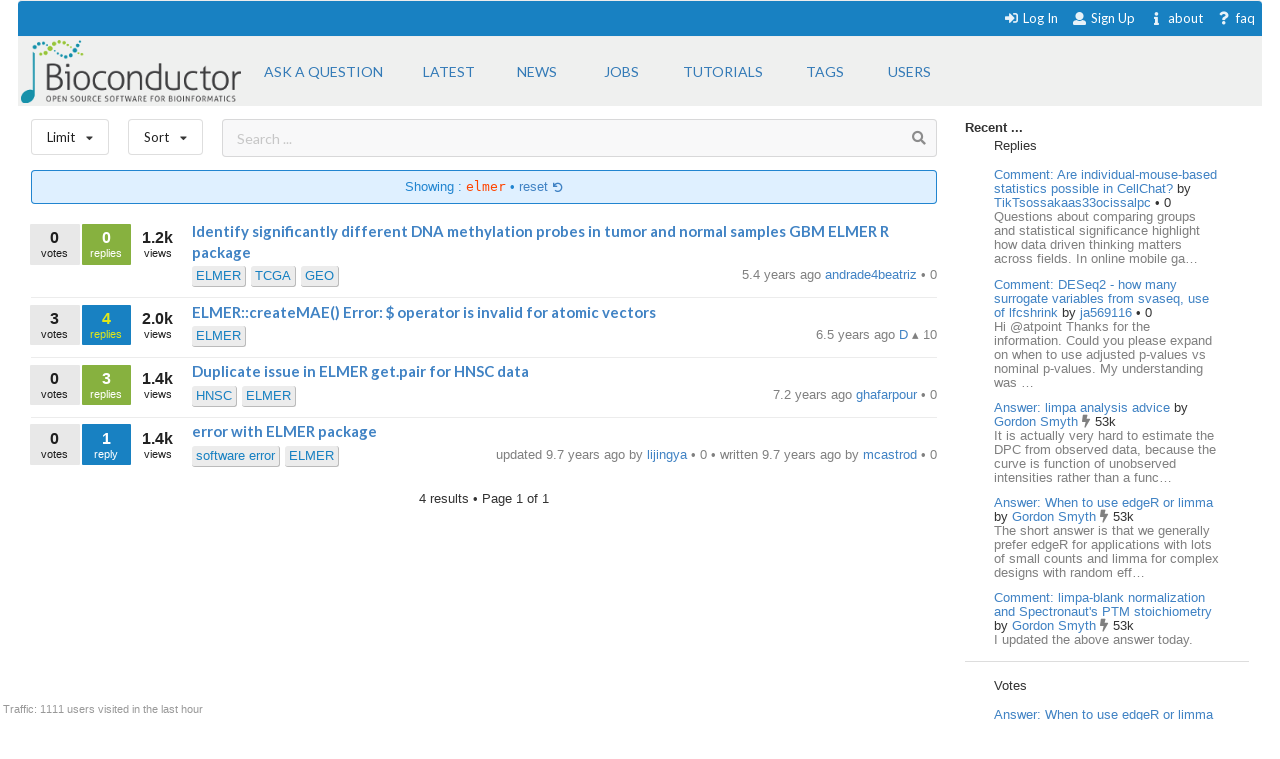

--- FILE ---
content_type: text/html; charset=utf-8
request_url: https://support.bioconductor.org/tag/elmer/?limit=all
body_size: 5920
content:





<html>
<head>

    <title>
        
    Bioconductor Elmer

    </title>

    <meta charset="UTF-8">
    <meta name="viewport" content="width=device-width, initial-scale=1">

    
    
    <link rel="icon" href="/static/favicon.ico" type="image/x-icon"/>


    <script src="https://ajax.googleapis.com/ajax/libs/jquery/3.2.1/jquery.min.js"></script>
    
    
    

    
    
        <!-- Global site tag (gtag.js) - Google Analytics -->
        <script async src="https://www.googletagmanager.com/gtag/js?id=UA-55275703-1"></script>
        <script>
            window.dataLayer = window.dataLayer || [];

            function gtag() {
                dataLayer.push(arguments);
            }

            gtag('js', new Date());

            gtag('config', "UA-55275703-1");
        </script>

    

    
    <link rel="stylesheet" href="/static/CACHE/css/output.b3e21268cb4d.css" type="text/css">

    
    <script src="/static/CACHE/js/output.10280c94381d.js"></script>

    
    

    
    
    

    
    
    

</head>


<body itemscope itemtype="https://schema.org/QAPage">

<div class="ui inverted container main">

    

    <span class="menus">
        
        




<div class="ui top attached text menu" id="menu-topics">
    <div class="ui inverted dimmer"></div>
    
    


    <div class="right menu" id="login-opts">

        
            <a class="item " href="/accounts/login/">
                <i class="sign-in icon"></i>Log In</a>

            <a class="item " href="/accounts/signup/">
                <i class="user icon"></i> Sign Up</a>
        

        <a class="item " href="/info/about/"> <i
                class="info icon"></i>about</a>
        <a class="item  " href="/info/faq/"> <i
                class="question icon"></i> faq
        </a>
    </div>
</div>

        



<div class="ui labeled icon attached pointing menu" id="menu-header">
    
        <div class="header item" id="logo">
            <a href="https://support.bioconductor.org/"><img class="ui image"  src="/static/transparent-logo.png"></a>
        </div>
    

    <a class="item  format add-question" href="/new/post/">
        <span class="">Ask a question</span>
    </a>

    <a class="item  format " href="/">
    <span class="">Latest</span>
    </a>
    <a class=" item  format" href="/t/news/">
    <span class="">News</span>
    </a>
    <a class=" item  format " href="/t/jobs/">
    <span class="">Jobs</span>
    </a>

    <a class=" item  format " href="/t/tutorials/">
    <span class="">Tutorials</span>
    </a>

    <a class=" item   format " href="/t/">
        <span class="">Tags</span>
    </a>

    <a class=" item  format " href="/user/list/">
        <span class="">Users</span>
    </a>

</div>


    </span>

    <span class="phone-menus">
        



    <div class="header item" id="logo">
        <a href="/"><img class="ui image" width="220px" src="/static/transparent-logo.png"></a>
    </div>


<div class="ui labeled icon attached fluid pointing menu" id="menu-header" style="background-color: white">

    <div class="ui left simple dropdown item">

        <i class="bars icon"><i class="dropdown icon"></i></i>
        <div class="menu">
            <a class="item " href="/new/post/">
                <i class=" edit icon"></i>New Post
            </a>

            <a class="item  " href="/">
                <i class=" list icon"></i> Latest
            </a>
            <a class="item   " href="/t/news/">
                <i class=" newspaper icon"></i> News
            </a>
            <a class="item  " href="/t/jobs/">
                <i class=" briefcase icon"></i> Jobs
            </a>

            <a class="item  " href="/t/tutorials/">
                <i class=" info circle icon"></i> Tutorials
            </a>

            <a class="item  " href="/t/">
                <i class="tag icon"></i>Tags
            </a>
            <a class="item " href="/user/list/">
                <i class=" world icon"></i>
                Users
            </a>
        </div>

    </div>


    <div class="ui right simple dropdown  item">
        

    </div>

    <div class="ui right simple dropdown item">

        <i class="user icon"><i class="dropdown icon"></i></i>
        <div class="menu" id="login-opts">
            
                <a class="item " href="/accounts/login/"><i class="sign-in icon"></i>
                    Log In</a>
                <a class="item " href="/accounts/signup/"><i
                        class="arrow circle up icon"></i>
                    Sign Up</a>
            

            <a class="item " href="/info/about/"><i class="info circle icon"></i>About
            </a>
        </div>


    </div>
</div>

    </span>

    
        
        <div class="ui bottom attached segment block">

            

    <div class="ui stackable grid">

        <div class="fit twelve wide content column">
            

    
    <div class="ui horizontal basic top-menu segments">
        

    <div class="ui horizontal basic top-menu segments">

        <div style="padding-right: 19px;">
            <div class="ui small compact menu sorting no-box-shadow">
                <div class="ui simple dropdown item">
                    Limit
                    <i class="dropdown icon"></i>

                    <div class="menu">

                        <a class="item" href="/tag/elmer/?limit=all">
                            <i class="check icon"></i>all time
                        </a>
                        <a class="item" href="/tag/elmer/?limit=today">
                            <i class=""></i>today
                        </a>
                        <a class="item" href="/tag/elmer/?limit=week">
                            <i class=""></i>this week
                        </a>
                        <a class="item" href="/tag/elmer/?limit=month">
                            <i class=""></i>this month
                        </a>
                        <a class="item" href="/tag/elmer/?limit=year">
                            <i class=""></i>this year
                        </a>
                        <div class="ui divider"></div>
                        <a class="item" href="/t/open/">
                            <i class=""></i>Unanswered
                        </a>

                        <a class="item" href="/">
                            <i class=""></i>All posts
                        </a>
                        


                    </div>
                </div>
            </div>
        </div>

        <div style="padding-right: 19px;">
            <div class="ui small compact menu sorting no-box-shadow">
                <div class="ui simple dropdown item">
                    Sort
                    <i class="dropdown icon"></i>

                    <div class="menu">

                        <a class="item" href="/tag/elmer/?order=update&amp;limit=all">
                            <i class=""></i>Update
                        </a>
                        <a class="item" href="/tag/elmer/?order=answers&amp;limit=all">
                            <i class=""></i>Answers
                        </a>
                         <a class="item" href="/tag/elmer/?order=bookmarks&amp;limit=all">
                            <i class=""></i>Bookmarks
                        </a>
                          <a class="item" href="/tag/elmer/?order=creation&amp;limit=all">
                            <i class=""></i>Creation
                        </a>
                        <a class="item" href="/tag/elmer/?order=replies&amp;limit=all">
                            <i class=""></i>Replies
                        </a>
                        <a class="item" href="/tag/elmer/?order=rank&amp;limit=all">
                            <i class="check icon"></i>Rank
                        </a>
                        <a class="item" href="/tag/elmer/?order=views&amp;limit=all">
                            <i class=""></i>Views
                        </a>

                        <a class="item" href="/tag/elmer/?order=votes&amp;limit=all">
                            <i class=""></i>Votes
                        </a>

                    </div>
                </div>
            </div>
        </div>
    </div>


        <div class="ui basic segment search-bar" id="search-anchor">

    <div class="center-text ">

        <form class="ui form" method="GET" action="/post/search/" style="margin: 0">

            <div class="ui  search">
                <div class="ui icon input">
                    <input value="" class="search-input" type="text" name="query" placeholder="Search ... ">
                    <i class="search icon"></i>
                </div>
            </div>

        </form>

    </div>

</div>


    </div>



    
    
        <div class="ui blue filter message">
            Showing : <code>elmer</code> &bull; <a href="/t/">
            reset <i class="undo small icon"></i>
            </a>
        </div>
    

    <div class="ui divided items">
        
            






    <div class="post open item" data-value="133867">

        <div class="stats">

            <div class="ui mini stat left label">
                <div>0</div>
                <div>votes</div>
            </div>

            <div class="ui label stat mini question open bookmark">
                <div>0</div>
                <div>replies</div>
            </div>

            <div class="ui label basic transparent stat mini">
                <div>1.2k</div>
                <div>views</div>
            </div>
            
    



        </div>

        <div class="content">

            <div class="title mini header">
                
                <a href="/p/133867/">
                    Identify significantly different DNA methylation probes in tumor and normal samples GBM ELMER R package
                </a>
            </div>

            <div class="extra right floated">

                <div class="left floated">
                    
                        

    
        
        <a class="ptag" href="/tag/ELMER/">
            ELMER
        </a>
        
    
        
        <a class="ptag" href="/tag/TCGA/">
            TCGA
        </a>
        
    
        
        <a class="ptag" href="/tag/GEO/">
            GEO
        </a>
        
    

    


                    
                </div>

                

                <div class="right floated muted">
                    




    <span>
    
    
        5.4 years ago
    


    <a href="/u/24126/">
        andrade4beatriz
    </a>

    


    
        &bull;
    

    0


    </span>







                </div>

            </div>
        </div>

    </div>



        
            






    <div class="post open item" data-value="122830">

        <div class="stats">

            <div class="ui mini stat left label">
                <div>3</div>
                <div>votes</div>
            </div>

            <div class="ui label stat mini question has_answers accepted answer bookmark">
                <div>4</div>
                <div>replies</div>
            </div>

            <div class="ui label basic transparent stat mini">
                <div>2.0k</div>
                <div>views</div>
            </div>
            
    



        </div>

        <div class="content">

            <div class="title mini header">
                
                <a href="/p/122830/">
                    ELMER::createMAE()   Error: $ operator is invalid for atomic vectors
                </a>
            </div>

            <div class="extra right floated">

                <div class="left floated">
                    
                        

    
        
        <a class="ptag" href="/tag/ELMER/">
            ELMER
        </a>
        
    

    


                    
                </div>

                

                <div class="right floated muted">
                    




    <span>
    
    
        6.5 years ago
    


    <a href="/u/16116/">
        D
    </a>

    


    
        &utrif;
    

    10


    </span>







                </div>

            </div>
        </div>

    </div>



        
            






    <div class="post open item" data-value="115251">

        <div class="stats">

            <div class="ui mini stat left label">
                <div>0</div>
                <div>votes</div>
            </div>

            <div class="ui label stat mini question open bookmark">
                <div>3</div>
                <div>replies</div>
            </div>

            <div class="ui label basic transparent stat mini">
                <div>1.4k</div>
                <div>views</div>
            </div>
            
    



        </div>

        <div class="content">

            <div class="title mini header">
                
                <a href="/p/115251/">
                    Duplicate issue in ELMER get.pair for HNSC data
                </a>
            </div>

            <div class="extra right floated">

                <div class="left floated">
                    
                        

    
        
        <a class="ptag" href="/tag/HNSC/">
            HNSC
        </a>
        
    
        
        <a class="ptag" href="/tag/ELMER/">
            ELMER
        </a>
        
    

    


                    
                </div>

                

                <div class="right floated muted">
                    




    <span>
    
    
        7.2 years ago
    


    <a href="/u/18385/">
        ghafarpour
    </a>

    


    
        &bull;
    

    0


    </span>







                </div>

            </div>
        </div>

    </div>



        
            






    <div class="post open item" data-value="81249">

        <div class="stats">

            <div class="ui mini stat left label">
                <div>0</div>
                <div>votes</div>
            </div>

            <div class="ui label stat mini question has_answers open bookmark">
                <div>1</div>
                <div>reply</div>
            </div>

            <div class="ui label basic transparent stat mini">
                <div>1.4k</div>
                <div>views</div>
            </div>
            
    



        </div>

        <div class="content">

            <div class="title mini header">
                
                <a href="/p/81249/">
                    error with ELMER package
                </a>
            </div>

            <div class="extra right floated">

                <div class="left floated">
                    
                        

    
        
        <a class="ptag" href="/tag/software%20error/">
            software error
        </a>
        
    
        
        <a class="ptag" href="/tag/ELMER/">
            ELMER
        </a>
        
    

    


                    
                </div>

                

                <div class="right floated muted">
                    





    
        updated 9.7 years ago by

        <a itemprop="author" itemscope itemtype="https://schema.org/Person"
           href="/u/7830/">
            <span itemprop="name">lijingya</span>
        </a>

        


    
        &bull;
    

    0



        &bull;
    


        written 9.7 years ago by

        <a itemprop="author" itemscope itemtype="https://schema.org/Person"
           href="/u/10187/">
            <span itemprop="name">mcastrod</span>
        </a>

        


    
        &bull;
    

    0










                </div>

            </div>
        </div>

    </div>



        
    </div>


    <div class="ui page-bar segment">
        







    <span class="phone">4
    results
    &bull;

        Page </span> 1 of 1







    </div>


        </div>

        <div class="four wide column sidefeed">

            <div class="ui large wrap-text" id="sidebar">
                

    

    
        


<b>Recent ... </b>

<div class="ui large wrap-text">
    <div class="event">
        <div class="ui container">
                <span>Replies </span>
                <div class="ui relaxed list" >

                    

                        <div class="item spaced">
                            <a href="/p/9163039/"> Comment: Are individual-mouse-based statistics possible in CellChat?</a>
                            by
                            <a href="/u/85015/">TikTsossakaas33ocissalpc
                            </a>

                        <span>  


    
        &bull;
    

    0

</span>

                        <div class="muted" style="">
                            Questions about comparing groups and statistical significance highlight how data driven thinking matters across fields. In online mobile ga…
                            </div>
                        </div>

                    

                        <div class="item spaced">
                            <a href="/p/9163037/"> Comment: DESeq2 - how many surrogate variables from svaseq, use of lfcshrink</a>
                            by
                            <a href="/u/75105/">ja569116
                            </a>

                        <span>  


    
        &bull;
    

    0

</span>

                        <div class="muted" style="">
                            Hi @atpoint Thanks for the information.
Could you please expand on when to use adjusted p-values vs nominal p-values.
My understanding was …
                            </div>
                        </div>

                    

                        <div class="item spaced">
                            <a href="/p/9163036/"> Answer: limpa analysis advice</a>
                            by
                            <a href="/u/179/">Gordon Smyth
                            </a>

                        <span>  


    
        <i class="ui muted bolt icon"></i>
    

    53k

</span>

                        <div class="muted" style="">
                            It is actually very hard to estimate the DPC from observed data, because the curve is function of unobserved intensities rather than a func…
                            </div>
                        </div>

                    

                        <div class="item spaced">
                            <a href="/p/9163033/"> Answer: When to use edgeR or limma</a>
                            by
                            <a href="/u/179/">Gordon Smyth
                            </a>

                        <span>  


    
        <i class="ui muted bolt icon"></i>
    

    53k

</span>

                        <div class="muted" style="">
                            The short answer is that we generally prefer edgeR for applications with lots of small counts and limma for complex designs with random eff…
                            </div>
                        </div>

                    

                        <div class="item spaced">
                            <a href="/p/9163032/"> Comment: limpa-blank normalization and Spectronaut&#x27;s PTM stoichiometry</a>
                            by
                            <a href="/u/179/">Gordon Smyth
                            </a>

                        <span>  


    
        <i class="ui muted bolt icon"></i>
    

    53k

</span>

                        <div class="muted" style="">
                            I updated the above answer today.
                            </div>
                        </div>

                    

                </div>
        </div>
    </div>
<div class="ui divider"></div>
    <div class="event">
        <div class="ui container">
                <div>Votes </div>
                <div class="ui relaxed list" >
                    
                       <div class="item spaced" >
                            <a href="/p/9163033/">Answer: When to use edgeR or limma</a>
                       </div>
                    
                       <div class="item spaced" >
                            <a href="/p/9163033/">Answer: When to use edgeR or limma</a>
                       </div>
                    
                       <div class="item spaced" >
                            <a href="/p/9163031/">Answer: When to use edgeR or limma</a>
                       </div>
                    
                       <div class="item spaced" >
                            <a href="/p/9163033/">Answer: When to use edgeR or limma</a>
                       </div>
                    
                       <div class="item spaced" >
                            <a href="/p/131638/">A: deseq2 - paired samples in 2 sequencing types with very different library sizes</a>
                       </div>
                    
                </div>
        </div>
    </div>

<div class="ui divider"></div>

    <div class="event">
        <div class="ui container">
            <span>Awards</span>
            <a href="/b/list/"> &bull;  All <i class="ui angle small double right icon"></i></a>

                <div class="ui relaxed list" >
                   

                        <div class="item"  style="">
                            <span>
                                <a href="/b/view/popular-question/">Popular Question <i class="eye icon"></i></a> to
                                <a href="/u/7250/">
                                    Lluís Revilla Sancho</a>
                                <span>  


    
        &utrif;
    

    760

</span>
                            </span>
                        </div>

                    

                        <div class="item"  style="">
                            <span>
                                <a href="/b/view/popular-question/">Popular Question <i class="eye icon"></i></a> to
                                <a href="/u/55385/">
                                    nromerov</a>
                                <span>  


    
        &bull;
    

    0

</span>
                            </span>
                        </div>

                    

                        <div class="item"  style="">
                            <span>
                                <a href="/b/view/popular-question/">Popular Question <i class="eye icon"></i></a> to
                                <a href="/u/993/">
                                    Thomas Girke</a>
                                <span>  


    
        &starf;
    

    1.7k

</span>
                            </span>
                        </div>

                    

                        <div class="item"  style="">
                            <span>
                                <a href="/b/view/teacher/">Teacher <i class="smile outline icon"></i></a> to
                                <a href="/u/179/">
                                    Gordon Smyth</a>
                                <span>  


    
        <i class="ui muted bolt icon"></i>
    

    53k

</span>
                            </span>
                        </div>

                    

                        <div class="item"  style="">
                            <span>
                                <a href="/b/view/popular-question/">Popular Question <i class="eye icon"></i></a> to
                                <a href="/u/5121/">
                                    Stephanie M. Gogarten</a>
                                <span>  


    
        &utrif;
    

    890

</span>
                            </span>
                        </div>

                    
                </div>

        </div>
    </div>

<div class="ui divider"></div>
    <div class="event">
        <div class="ui container">
                <span>Locations</span>
                 <a href="/user/list/">&bull;  All <i class="ui angle small double right icon"></i></a>

                 <div class="ui relaxed list" >

                    
                        <div class="item spaced" >
                        <span>
                        <a class="ui mini avatar thread-users  list-avatar image" href="/u/85020/">
                            <img src="https://secure.gravatar.com/avatar/cef5193603f127ab618ecf8408896773?s=90&amp;d=mp">
                        </a>
                        </span>

                            Germany, <span class="muted">1 minute ago</span>
                        </div>

                    
                        <div class="item spaced" >
                        <span>
                        <a class="ui mini avatar thread-users  list-avatar image" href="/u/85017/">
                            <img src="https://secure.gravatar.com/avatar/d843b7f952716b6869ce0ef4fe5c0fdf?s=90&amp;d=mp">
                        </a>
                        </span>

                            France, <span class="muted">1 hour ago</span>
                        </div>

                    
                        <div class="item spaced" >
                        <span>
                        <a class="ui mini avatar thread-users  list-avatar image" href="/u/85018/">
                            <img src="https://secure.gravatar.com/avatar/d8fe50d1c063df96f67e990e5b0fbb9d?s=90&amp;d=mp">
                        </a>
                        </span>

                            Bangladesh, <span class="muted">2 hours ago</span>
                        </div>

                    
                        <div class="item spaced" >
                        <span>
                        <a class="ui mini avatar thread-users  list-avatar image" href="/u/3224/">
                            <img src="https://secure.gravatar.com/avatar/2edd996ca9e08fa9e0e517cf750c26af?s=90&amp;d=retro">
                        </a>
                        </span>

                            Barcelona, Spain, <span class="muted">2 hours ago</span>
                        </div>

                    
                        <div class="item spaced" >
                        <span>
                        <a class="ui mini avatar thread-users  list-avatar image" href="/u/85016/">
                            <img src="https://secure.gravatar.com/avatar/8b29b1698e8aac6b6bc256bdc0e7a470?s=90&amp;d=mp">
                        </a>
                        </span>

                            Vietnam, <span class="muted">2 hours ago</span>
                        </div>

                    
                </div>
        </div>
    </div>



</div>

    


            </div>
        </div>

    </div>

    
    <div id="traffic">Traffic: 1111 users visited in the last hour</div>




        </div>
    

    
        


<div class="ui three  center aligned column stackable tiny grid">
    <div class=" left aligned column" style="padding-right: 13%">

        <b>Content</b>
        <a href="/#search-anchor">Search</a><br>
        <a href="/user/list/">Users</a><br>
        <a href="/t/">Tags</a><br>
        <a href="/b/list/">Badges</a>

    </div>
    <div class="left aligned column" style="padding-right: 12%">
        <b>Help</b>
        <a href="/info/about/">About</a><br>
        <a href="/info/faq/">FAQ</a><br>

    </div>
    <div class=" left aligned column">

        <b>Access</b>
        <a href="/info/rss/">RSS</a><br>
        <a href="/info/api/">API</a><br>
        <a href="#">Stats</a>

    </div>
</div>
<div class="ui divider"></div>

<div class="ui vertical center aligned basic segment">
    <p>Use of this site constitutes acceptance of our <a href="/info/policy/">User Agreement and Privacy
        Policy</a>.</p>
    <div class="smaller muted">
        Powered by the <a href="https://github.com/ialbert/biostar-central" class="ui image">
        <img src="/static/images/badge-forum.svg"></a> version 2.3.6
    </div>

</div>
    

    

</div>


</body>


</html>
